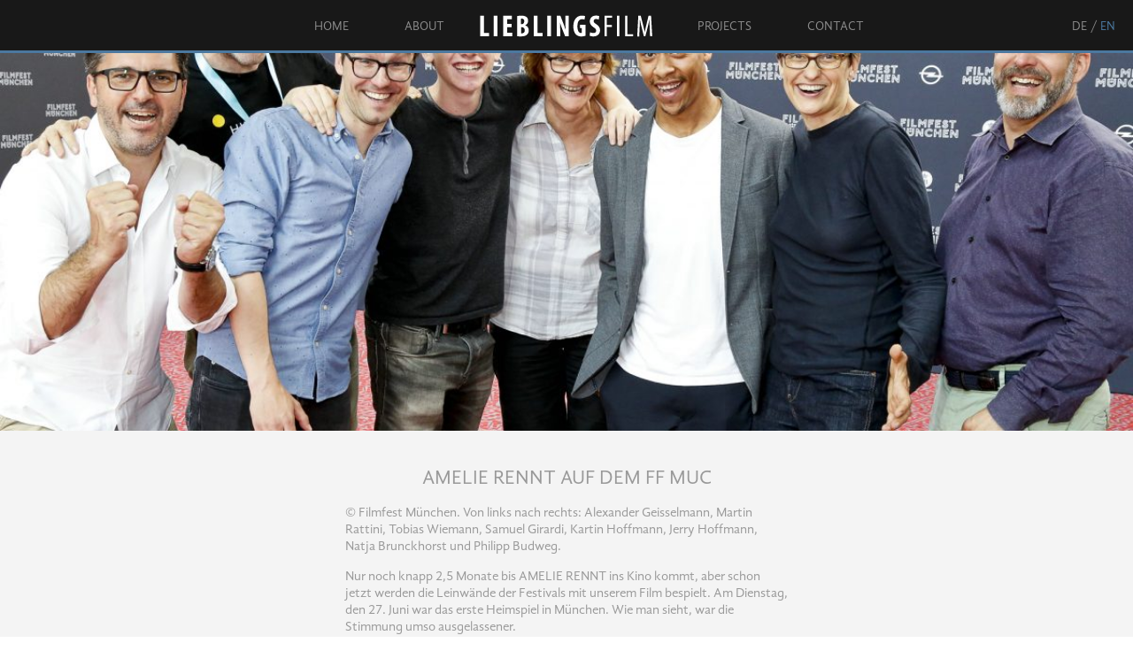

--- FILE ---
content_type: text/html; charset=UTF-8
request_url: https://www.lieblingsfilm.biz/en/news/amelie-rennt-auf-dem-ff-muc-2/
body_size: 5324
content:
<!DOCTYPE html>
<html lang="en">
<head>
<meta charset="UTF-8" />
<meta name="viewport" content="width=device-width" />
<title>News &#8211; Lieblingsfilm</title>
<meta name='robots' content='max-image-preview:large' />
	<style>img:is([sizes="auto" i], [sizes^="auto," i]) { contain-intrinsic-size: 3000px 1500px }</style>
	<link rel="alternate" href="https://www.lieblingsfilm.biz/de/news/" hreflang="de" />
<link rel="alternate" href="https://www.lieblingsfilm.biz/en/news/" hreflang="en" />
<link rel='dns-prefetch' href='//www.lieblingsfilm.biz' />
<link rel="alternate" type="application/rss+xml" title="Lieblingsfilm &raquo; News Comments Feed" href="https://www.lieblingsfilm.biz/en/news/feed/" />
<style id='classic-theme-styles-inline-css' type='text/css'>
/*! This file is auto-generated */
.wp-block-button__link{color:#fff;background-color:#32373c;border-radius:9999px;box-shadow:none;text-decoration:none;padding:calc(.667em + 2px) calc(1.333em + 2px);font-size:1.125em}.wp-block-file__button{background:#32373c;color:#fff;text-decoration:none}
</style>
<style id='global-styles-inline-css' type='text/css'>
:root{--wp--preset--aspect-ratio--square: 1;--wp--preset--aspect-ratio--4-3: 4/3;--wp--preset--aspect-ratio--3-4: 3/4;--wp--preset--aspect-ratio--3-2: 3/2;--wp--preset--aspect-ratio--2-3: 2/3;--wp--preset--aspect-ratio--16-9: 16/9;--wp--preset--aspect-ratio--9-16: 9/16;--wp--preset--color--black: #000000;--wp--preset--color--cyan-bluish-gray: #abb8c3;--wp--preset--color--white: #ffffff;--wp--preset--color--pale-pink: #f78da7;--wp--preset--color--vivid-red: #cf2e2e;--wp--preset--color--luminous-vivid-orange: #ff6900;--wp--preset--color--luminous-vivid-amber: #fcb900;--wp--preset--color--light-green-cyan: #7bdcb5;--wp--preset--color--vivid-green-cyan: #00d084;--wp--preset--color--pale-cyan-blue: #8ed1fc;--wp--preset--color--vivid-cyan-blue: #0693e3;--wp--preset--color--vivid-purple: #9b51e0;--wp--preset--gradient--vivid-cyan-blue-to-vivid-purple: linear-gradient(135deg,rgba(6,147,227,1) 0%,rgb(155,81,224) 100%);--wp--preset--gradient--light-green-cyan-to-vivid-green-cyan: linear-gradient(135deg,rgb(122,220,180) 0%,rgb(0,208,130) 100%);--wp--preset--gradient--luminous-vivid-amber-to-luminous-vivid-orange: linear-gradient(135deg,rgba(252,185,0,1) 0%,rgba(255,105,0,1) 100%);--wp--preset--gradient--luminous-vivid-orange-to-vivid-red: linear-gradient(135deg,rgba(255,105,0,1) 0%,rgb(207,46,46) 100%);--wp--preset--gradient--very-light-gray-to-cyan-bluish-gray: linear-gradient(135deg,rgb(238,238,238) 0%,rgb(169,184,195) 100%);--wp--preset--gradient--cool-to-warm-spectrum: linear-gradient(135deg,rgb(74,234,220) 0%,rgb(151,120,209) 20%,rgb(207,42,186) 40%,rgb(238,44,130) 60%,rgb(251,105,98) 80%,rgb(254,248,76) 100%);--wp--preset--gradient--blush-light-purple: linear-gradient(135deg,rgb(255,206,236) 0%,rgb(152,150,240) 100%);--wp--preset--gradient--blush-bordeaux: linear-gradient(135deg,rgb(254,205,165) 0%,rgb(254,45,45) 50%,rgb(107,0,62) 100%);--wp--preset--gradient--luminous-dusk: linear-gradient(135deg,rgb(255,203,112) 0%,rgb(199,81,192) 50%,rgb(65,88,208) 100%);--wp--preset--gradient--pale-ocean: linear-gradient(135deg,rgb(255,245,203) 0%,rgb(182,227,212) 50%,rgb(51,167,181) 100%);--wp--preset--gradient--electric-grass: linear-gradient(135deg,rgb(202,248,128) 0%,rgb(113,206,126) 100%);--wp--preset--gradient--midnight: linear-gradient(135deg,rgb(2,3,129) 0%,rgb(40,116,252) 100%);--wp--preset--font-size--small: 13px;--wp--preset--font-size--medium: 20px;--wp--preset--font-size--large: 36px;--wp--preset--font-size--x-large: 42px;--wp--preset--spacing--20: 0.44rem;--wp--preset--spacing--30: 0.67rem;--wp--preset--spacing--40: 1rem;--wp--preset--spacing--50: 1.5rem;--wp--preset--spacing--60: 2.25rem;--wp--preset--spacing--70: 3.38rem;--wp--preset--spacing--80: 5.06rem;--wp--preset--shadow--natural: 6px 6px 9px rgba(0, 0, 0, 0.2);--wp--preset--shadow--deep: 12px 12px 50px rgba(0, 0, 0, 0.4);--wp--preset--shadow--sharp: 6px 6px 0px rgba(0, 0, 0, 0.2);--wp--preset--shadow--outlined: 6px 6px 0px -3px rgba(255, 255, 255, 1), 6px 6px rgba(0, 0, 0, 1);--wp--preset--shadow--crisp: 6px 6px 0px rgba(0, 0, 0, 1);}:where(.is-layout-flex){gap: 0.5em;}:where(.is-layout-grid){gap: 0.5em;}body .is-layout-flex{display: flex;}.is-layout-flex{flex-wrap: wrap;align-items: center;}.is-layout-flex > :is(*, div){margin: 0;}body .is-layout-grid{display: grid;}.is-layout-grid > :is(*, div){margin: 0;}:where(.wp-block-columns.is-layout-flex){gap: 2em;}:where(.wp-block-columns.is-layout-grid){gap: 2em;}:where(.wp-block-post-template.is-layout-flex){gap: 1.25em;}:where(.wp-block-post-template.is-layout-grid){gap: 1.25em;}.has-black-color{color: var(--wp--preset--color--black) !important;}.has-cyan-bluish-gray-color{color: var(--wp--preset--color--cyan-bluish-gray) !important;}.has-white-color{color: var(--wp--preset--color--white) !important;}.has-pale-pink-color{color: var(--wp--preset--color--pale-pink) !important;}.has-vivid-red-color{color: var(--wp--preset--color--vivid-red) !important;}.has-luminous-vivid-orange-color{color: var(--wp--preset--color--luminous-vivid-orange) !important;}.has-luminous-vivid-amber-color{color: var(--wp--preset--color--luminous-vivid-amber) !important;}.has-light-green-cyan-color{color: var(--wp--preset--color--light-green-cyan) !important;}.has-vivid-green-cyan-color{color: var(--wp--preset--color--vivid-green-cyan) !important;}.has-pale-cyan-blue-color{color: var(--wp--preset--color--pale-cyan-blue) !important;}.has-vivid-cyan-blue-color{color: var(--wp--preset--color--vivid-cyan-blue) !important;}.has-vivid-purple-color{color: var(--wp--preset--color--vivid-purple) !important;}.has-black-background-color{background-color: var(--wp--preset--color--black) !important;}.has-cyan-bluish-gray-background-color{background-color: var(--wp--preset--color--cyan-bluish-gray) !important;}.has-white-background-color{background-color: var(--wp--preset--color--white) !important;}.has-pale-pink-background-color{background-color: var(--wp--preset--color--pale-pink) !important;}.has-vivid-red-background-color{background-color: var(--wp--preset--color--vivid-red) !important;}.has-luminous-vivid-orange-background-color{background-color: var(--wp--preset--color--luminous-vivid-orange) !important;}.has-luminous-vivid-amber-background-color{background-color: var(--wp--preset--color--luminous-vivid-amber) !important;}.has-light-green-cyan-background-color{background-color: var(--wp--preset--color--light-green-cyan) !important;}.has-vivid-green-cyan-background-color{background-color: var(--wp--preset--color--vivid-green-cyan) !important;}.has-pale-cyan-blue-background-color{background-color: var(--wp--preset--color--pale-cyan-blue) !important;}.has-vivid-cyan-blue-background-color{background-color: var(--wp--preset--color--vivid-cyan-blue) !important;}.has-vivid-purple-background-color{background-color: var(--wp--preset--color--vivid-purple) !important;}.has-black-border-color{border-color: var(--wp--preset--color--black) !important;}.has-cyan-bluish-gray-border-color{border-color: var(--wp--preset--color--cyan-bluish-gray) !important;}.has-white-border-color{border-color: var(--wp--preset--color--white) !important;}.has-pale-pink-border-color{border-color: var(--wp--preset--color--pale-pink) !important;}.has-vivid-red-border-color{border-color: var(--wp--preset--color--vivid-red) !important;}.has-luminous-vivid-orange-border-color{border-color: var(--wp--preset--color--luminous-vivid-orange) !important;}.has-luminous-vivid-amber-border-color{border-color: var(--wp--preset--color--luminous-vivid-amber) !important;}.has-light-green-cyan-border-color{border-color: var(--wp--preset--color--light-green-cyan) !important;}.has-vivid-green-cyan-border-color{border-color: var(--wp--preset--color--vivid-green-cyan) !important;}.has-pale-cyan-blue-border-color{border-color: var(--wp--preset--color--pale-cyan-blue) !important;}.has-vivid-cyan-blue-border-color{border-color: var(--wp--preset--color--vivid-cyan-blue) !important;}.has-vivid-purple-border-color{border-color: var(--wp--preset--color--vivid-purple) !important;}.has-vivid-cyan-blue-to-vivid-purple-gradient-background{background: var(--wp--preset--gradient--vivid-cyan-blue-to-vivid-purple) !important;}.has-light-green-cyan-to-vivid-green-cyan-gradient-background{background: var(--wp--preset--gradient--light-green-cyan-to-vivid-green-cyan) !important;}.has-luminous-vivid-amber-to-luminous-vivid-orange-gradient-background{background: var(--wp--preset--gradient--luminous-vivid-amber-to-luminous-vivid-orange) !important;}.has-luminous-vivid-orange-to-vivid-red-gradient-background{background: var(--wp--preset--gradient--luminous-vivid-orange-to-vivid-red) !important;}.has-very-light-gray-to-cyan-bluish-gray-gradient-background{background: var(--wp--preset--gradient--very-light-gray-to-cyan-bluish-gray) !important;}.has-cool-to-warm-spectrum-gradient-background{background: var(--wp--preset--gradient--cool-to-warm-spectrum) !important;}.has-blush-light-purple-gradient-background{background: var(--wp--preset--gradient--blush-light-purple) !important;}.has-blush-bordeaux-gradient-background{background: var(--wp--preset--gradient--blush-bordeaux) !important;}.has-luminous-dusk-gradient-background{background: var(--wp--preset--gradient--luminous-dusk) !important;}.has-pale-ocean-gradient-background{background: var(--wp--preset--gradient--pale-ocean) !important;}.has-electric-grass-gradient-background{background: var(--wp--preset--gradient--electric-grass) !important;}.has-midnight-gradient-background{background: var(--wp--preset--gradient--midnight) !important;}.has-small-font-size{font-size: var(--wp--preset--font-size--small) !important;}.has-medium-font-size{font-size: var(--wp--preset--font-size--medium) !important;}.has-large-font-size{font-size: var(--wp--preset--font-size--large) !important;}.has-x-large-font-size{font-size: var(--wp--preset--font-size--x-large) !important;}
:where(.wp-block-post-template.is-layout-flex){gap: 1.25em;}:where(.wp-block-post-template.is-layout-grid){gap: 1.25em;}
:where(.wp-block-columns.is-layout-flex){gap: 2em;}:where(.wp-block-columns.is-layout-grid){gap: 2em;}
:root :where(.wp-block-pullquote){font-size: 1.5em;line-height: 1.6;}
</style>
<link rel='stylesheet' id='fonts-css' href='https://www.lieblingsfilm.biz/wp-content/themes/lieblingsfilm/assets/fonts/fonts.css?ver=1.2.11' type='text/css' media='all' />
<link rel='stylesheet' id='style-css' href='https://www.lieblingsfilm.biz/wp-content/themes/lieblingsfilm/assets/css/style.css?ver=1.2.11' type='text/css' media='all' />
<script type="text/javascript" src="https://www.lieblingsfilm.biz/wp-includes/js/jquery/jquery.min.js?ver=3.7.1" id="jquery-core-js"></script>
<script type="text/javascript" src="https://www.lieblingsfilm.biz/wp-content/themes/lieblingsfilm/assets/js/jquery.easing-1.3.min.js?ver=1.3" id="jquery-easing-js"></script>
<script type="text/javascript" src="https://www.lieblingsfilm.biz/wp-content/themes/lieblingsfilm/assets/js/general.js?ver=1.2.11" id="general-js"></script>
<link rel="https://api.w.org/" href="https://www.lieblingsfilm.biz/wp-json/" /><link rel="alternate" title="JSON" type="application/json" href="https://www.lieblingsfilm.biz/wp-json/wp/v2/pages/2889" /><link rel="EditURI" type="application/rsd+xml" title="RSD" href="https://www.lieblingsfilm.biz/xmlrpc.php?rsd" />
<meta name="generator" content="WordPress 6.8.3" />
<link rel="canonical" href="https://www.lieblingsfilm.biz/en/news/" />
<link rel='shortlink' href='https://www.lieblingsfilm.biz/?p=2889' />
<link rel="apple-touch-icon" sizes="180x180" href="https://www.lieblingsfilm.biz/wp-content/themes/lieblingsfilm/assets/img/favicon/apple-touch-icon.png">
<link rel="icon" type="image/png" sizes="32x32" href="https://www.lieblingsfilm.biz/wp-content/themes/lieblingsfilm/assets/img/favicon/favicon-32x32.png">
<link rel="icon" type="image/png" sizes="16x16" href="https://www.lieblingsfilm.biz/wp-content/themes/lieblingsfilm/assets/img/favicon/favicon-16x16.png">
<link rel="manifest" href="https://www.lieblingsfilm.biz/wp-content/themes/lieblingsfilm/assets/img/favicon/site.webmanifest">
<link rel="mask-icon" href="https://www.lieblingsfilm.biz/wp-content/themes/lieblingsfilm/assets/img/favicon/safari-pinned-tab.svg" color="#5bbad5">
<link rel="shortcut icon" href="https://www.lieblingsfilm.biz/wp-content/themes/lieblingsfilm/assets/img/favicon/favicon.ico">
<meta name="msapplication-TileColor" content="#da532c">
<meta name="msapplication-config" content="https://www.lieblingsfilm.biz/wp-content/themes/lieblingsfilm/assets/img/favicon/browserconfig.xml">
<meta name="theme-color" content="#ffffff">
</head>
<body class="wp-singular page-template page-template-templates page-template-news page-template-templatesnews-php page page-id-2889 wp-theme-lieblingsfilm">
<div id="header">
	<a id="logo" href="https://www.lieblingsfilm.biz/en">Lieblingsfilm</a>
	<div class="burger"><div class="icon"></div></div>
	<div class="header-content">
		<ul id="menu-main" class="menu"><li id="menu-item-3378" class="menu-item menu-item-type-post_type menu-item-object-page menu-item-home menu-item-3378"><a href="https://www.lieblingsfilm.biz/en/">Home</a></li>
<li id="menu-item-3379" class="menu-item menu-item-type-post_type menu-item-object-page menu-item-3379"><a class="has-sub-menu" href="https://www.lieblingsfilm.biz/en/about/">About</a><ul class="sub-menu"><li><a href="https://www.lieblingsfilm.biz/en/about/robert-marciniak/">Robert Marciniak</a></li><li><a href="https://www.lieblingsfilm.biz/en/about/philipp-budweg/">Philipp Budweg</a></li><li><a href="https://www.lieblingsfilm.biz/en/about/thomas-blieninger/">Thomas Blieninger</a></li><li><a href="https://www.lieblingsfilm.biz/en/about/marcus-rosenmueller/">Marcus H. Rosenmüller</a></li><li><a href="https://www.lieblingsfilm.biz/en/about/johannes-schmid/">Johannes Schmid</a></li><li><a href="https://www.lieblingsfilm.biz/en/about/jochen-gottloeber/">Jochen Gottlöber</a></li><li><a href="https://www.lieblingsfilm.biz/en/about/4568/">Annalena Frieling</a></li><li><a href="https://www.lieblingsfilm.biz/en/about/johannes-wollnik/">Johannes Wollnik</a></li><li><a href="https://www.lieblingsfilm.biz/en/about/sandra-greindl/">Sandra Greindl</a></li><li><a href="https://www.lieblingsfilm.biz/en/about/manuela-freimuth/">Manuela Freimuth</a></li></ul></li>
<li id="menu-item-3380" class="logo menu-item menu-item-type-post_type menu-item-object-page menu-item-home menu-item-3380"><a href="https://www.lieblingsfilm.biz/en/">Lieblingsfilm</a></li>
<li id="menu-item-3381" class="menu-item menu-item-type-post_type menu-item-object-page menu-item-3381"><a class="has-sub-menu" href="https://www.lieblingsfilm.biz/en/work/">Projects</a><ul class="sub-menu"><li><a href="https://www.lieblingsfilm.biz/en/work/time-we-lost/">Time We Lost</a></li><li><a href="https://www.lieblingsfilm.biz/en/work/extrawurst/">The Holy Grill</a></li><li><a href="https://www.lieblingsfilm.biz/en/work/horse-on-a-stick-wt/">Horse on a stick (WT)</a></li><li><a href="https://www.lieblingsfilm.biz/en/work/call-me-levi/">Call Me Levi</a></li><li><a href="https://www.lieblingsfilm.biz/en/work/familie-is-nich-theres-no-family/">Familie is nich (There&#8217;s no family)</a></li><li><a href="https://www.lieblingsfilm.biz/en/work/real-life-guys/">Leben ist jetzt</a></li><li><a href="https://www.lieblingsfilm.biz/en/work/wir-fuer-immer-forever-us/">Wir für immer (Forever us)</a></li><li><a href="https://www.lieblingsfilm.biz/en/work/woozle-the-series/">Woozle &#8211; The Series</a></li><li><a href="https://www.lieblingsfilm.biz/en/work/what-the-finn/">What The Finn?! &#8211; A Summer Of Surprises</a></li><li><a href="https://www.lieblingsfilm.biz/en/work/mein-lotta-leben-2-alles-tschaka-mit-alpaka-2/">My Life as Lotta &#8211; Okey Dokey Alpaca</a></li><li class="more current"><a href="https://www.lieblingsfilm.biz/en/work/">All Projects</a></li></ul></li>
<li id="menu-item-3382" class="menu-item menu-item-type-post_type menu-item-object-page menu-item-3382"><a href="https://www.lieblingsfilm.biz/en/contact/">Contact</a></li>
</ul>		<ul class="menu language-switcher">
	
<li class="lang-item lang-item-de"><a hreflang="de-DE" href="https://www.lieblingsfilm.biz/de/news/amelie-rennt-auf-dem-ff-muc/" lang="de-DE">de</a></li> 
<li class="lang-item lang-item-en current-lang"><a hreflang="en-US" href="https://www.lieblingsfilm.biz/en/news/amelie-rennt-auf-dem-ff-muc-2/" lang="en-US">en</a></li> </ul>
	</div>
</div>
<div id="wrapper">
<div id="main">
	<img id="headerpic" src="https://www.lieblingsfilm.biz/wp-content/uploads/2017/06/KK_N1B7613_org-1200x400.jpg" alt="" />		<div class="article dark">
			<div class="content centered narrow-width">
				<h1>
					AMELIE RENNT auf dem FF MUC				</h1>
			</div>
			<div class="content narrow-width">
				<p>© Filmfest München. Von links nach rechts: Alexander Geisselmann, Martin Rattini, Tobias Wiemann, Samuel Girardi, Kartin Hoffmann, Jerry Hoffmann, Natja Brunckhorst und Philipp Budweg.</p>
<p>Nur noch knapp 2,5 Monate bis AMELIE RENNT ins Kino kommt, aber schon jetzt werden die Leinwände der Festivals mit unserem Film bespielt. Am Dienstag, den 27. Juni war das erste Heimspiel in München. Wie man sieht, war die Stimmung umso ausgelassener.</p>
<p>Auch die Süddeutsche schreibt über unsere „rebellische Amelie“. Einen Link dazu gibt es <a href="//www.sueddeutsche.de/muenchen/kino-anschauen-zwoelf-tipps-fuers-filmfest-1.3556499-7)%20" target="_blank" rel="noopener">hier.</a></p>
<p><a href="https://www.lieblingsfilm.biz/wp-content/uploads/2017/06/KK_N1B7656_org.jpg"><img fetchpriority="high" decoding="async" class="aligncenter size-medium wp-image-1682" src="https://www.lieblingsfilm.biz/wp-content/uploads/2017/06/KK_N1B7656_org-500x333.jpg" alt="KK_N1B7656_org" width="500" height="333" srcset="https://www.lieblingsfilm.biz/wp-content/uploads/2017/06/KK_N1B7656_org-500x333.jpg 500w, https://www.lieblingsfilm.biz/wp-content/uploads/2017/06/KK_N1B7656_org-1024x682.jpg 1024w, https://www.lieblingsfilm.biz/wp-content/uploads/2017/06/KK_N1B7656_org-768x512.jpg 768w, https://www.lieblingsfilm.biz/wp-content/uploads/2017/06/KK_N1B7656_org-1536x1024.jpg 1536w, https://www.lieblingsfilm.biz/wp-content/uploads/2017/06/KK_N1B7656_org.jpg 2000w" sizes="(max-width: 500px) 100vw, 500px" /></a></p>
<p><a href="https://www.lieblingsfilm.biz/wp-content/uploads/2017/06/KK_N1B7674_org.jpg"><img decoding="async" class="aligncenter size-medium wp-image-1681" src="https://www.lieblingsfilm.biz/wp-content/uploads/2017/06/KK_N1B7674_org-466x700.jpg" alt="KK_N1B7674_org" width="466" height="700" /></a></p>
			</div>
		</div>
		<div class="article">
			<div class="content narrow-width">
				<a href="https://www.lieblingsfilm.biz/en/news/">&laquo; News Archive</a>
			</div>
		</div>
		</div>
	<div id="footer">
		<div class="width">
			<div class="phone">T <a href="tel:+4989904231780">+49 89 / 904 23 17 – 80</a></div>
			<ul id="menu-social" class="menu"><li id="menu-item-3655" class="instagram menu-item menu-item-type-custom menu-item-object-custom menu-item-3655"><a target="_blank" href="https://www.instagram.com/lieblingsfilm_productions/">Instagram</a></li>
<li id="menu-item-22" class="facebook menu-item menu-item-type-custom menu-item-object-custom menu-item-22"><a target="_blank" href="https://www.facebook.com/Lieblingsfilm">Facebook</a></li>
<li id="menu-item-24" class="vimeo menu-item menu-item-type-custom menu-item-object-custom menu-item-24"><a target="_blank" href="http://vimeo.com/lieblingsfilm">Vimeo</a></li>
</ul>			<ul id="menu-footer" class="menu"><li id="menu-item-3383" class="copyright menu-item menu-item-type-custom menu-item-object-custom menu-item-3383"><a>© 2014 Lieblingsfilm GmbH</a></li>
<li id="menu-item-3384" class="menu-item menu-item-type-post_type menu-item-object-page menu-item-3384"><a href="https://www.lieblingsfilm.biz/en/contact/">Imprint</a></li>
<li id="menu-item-3385" class="menu-item menu-item-type-post_type menu-item-object-page menu-item-privacy-policy menu-item-3385"><a rel="privacy-policy" href="https://www.lieblingsfilm.biz/en/datenschutz/">Privacy Policy</a></li>
<li id="menu-item-3386" class="backtotop menu-item menu-item-type-custom menu-item-object-custom menu-item-3386"><a href="#top">back to top</a></li>
</ul>		</div>
	</div>
</div><script type="speculationrules">
{"prefetch":[{"source":"document","where":{"and":[{"href_matches":"\/*"},{"not":{"href_matches":["\/wp-*.php","\/wp-admin\/*","\/wp-content\/uploads\/*","\/wp-content\/*","\/wp-content\/plugins\/*","\/wp-content\/themes\/lieblingsfilm\/*","\/*\\?(.+)"]}},{"not":{"selector_matches":"a[rel~=\"nofollow\"]"}},{"not":{"selector_matches":".no-prefetch, .no-prefetch a"}}]},"eagerness":"conservative"}]}
</script>
</body>
</html>


--- FILE ---
content_type: text/css
request_url: https://www.lieblingsfilm.biz/wp-content/themes/lieblingsfilm/assets/fonts/fonts.css?ver=1.2.11
body_size: 376
content:
@font-face {
	font-family: GandhiSans;
	src: url("GandhiSans-Regular.otf") format("opentype");
}

@font-face {
	font-family: GandhiSans;
	font-weight: bold;
	src: url("GandhiSans-Bold.otf") format("opentype");
}

@font-face {
	font-family: GandhiSans;
	font-style: italic;
	src: url("GandhiSans-Italic.otf") format("opentype");
}

@font-face {
	font-family: GandhiSans;
	font-weight: bold;
	font-style: italic;
	src: url("GandhiSans-BoldItalic.otf") format("opentype");
}

--- FILE ---
content_type: text/css
request_url: https://www.lieblingsfilm.biz/wp-content/themes/lieblingsfilm/assets/css/style.css?ver=1.2.11
body_size: 23033
content:
/*

font-family: GandhiSans;
blau: #4b789f

 */

/* @group Clear Stylesheet */
html,body,div,span,applet,object,iframe,h1,h2,h3,h4,h5,h6,p,blockquote,pre,a,abbr,acronym,address,big,cite,code,del,dfn,em,font,img,ins,kbd,q,s,samp,small,strike,strong,sub,sup,tt,var,dl,dt,dd,ol,ul,li,fieldset,form,label,legend,table,caption,tbody,tfoot,thead,tr,th,td{margin:0;padding:0;border:0;outline:0;font-weight:inherit;font-style:inherit;font-size:100%;font-family:inherit;vertical-align:baseline;background-image:none;}body{line-height:1;color:black;background:white;text-align:left;}ol,ul{list-style:none}table{border-collapse:collapse;border-spacing:0;}caption,th,td{text-align:left;font-weight:normal;}blockquote:before,blockquote:after,q:before,q:after{content:""}blockquote,q{quotes:"" ""}
/* @end */

html, body {
	height: 100%;
}

body {
	font-family: GandhiSans;
	font-size: 15px;
	-moz-osx-font-smoothing: grayscale;
	-webkit-font-smoothing: antialiased;
	min-width: 340px;
}

	@media ( max-width: 640px ) {

		body {
			font-size: 14px;
		}

	}

a {
	text-decoration: none;
}

b, strong {
	font-weight: bold;
}

i, em {
	font-style: italic;
}

h1, h2, h3, h4, h5 {

}

	h1, h2 {
		font-size: 1.5em;
		text-transform: uppercase;
	}

	h3 {
		font-size: 1.3em;
	}

	h4, h5 {

	}

a, .toggle {
	color: #4b789f;
}

	a:hover, .toggle:hover {
		color: #333;
	}

.toggle {
	cursor: pointer;
}

.clear {
	clear: both;
}

.embed-container {
	display: block;
	position: relative;
	padding-bottom: 56.25%;
	overflow: hidden;
	max-width: 100%;
	height: auto;
	background: #111;
}

	.embed-container iframe,
	.embed-container object,
	.embed-container embed,
	.embed-container canvas,
	.embed-container img {
		display: block;
		position: absolute;
		top: 0;
		left: 0;
		width: 100%;
		height: 100%;
		object-fit: cover;
	}

	.embed-container .title {
		display: none;
	}

	.embed-container .pp-message {
		position: absolute;
		top: 50%;
		margin-top: 70px;
		width: 100%;
		padding: 20px;
		max-width: 80%;
		left: 10%;
		box-sizing: border-box;
		background: rgba(0,0,0,.8);
		color: #fff;
		z-index: 10;
		line-height: 1.4;
		font-size: 16px;
	}

		.embed-container .pp-message a:hover {
			color: #fff;
			text-decoration: underline;
		}

	.embed-container .video-embed:before {
		content: "";
		display: block;
		width: 100%;
		height: 100%;
		background: rgba(0,0,0,.4);
		position: absolute;
		left: 0;
		top: 0;
		z-index: 5;

		-webkit-transition: opacity 200ms ease-in-out;
		-moz-transition: opacity 200ms ease-in-out;
		-o-transition: opacity 200ms ease-in-out;
		-ms-transition: opacity 200ms ease-in-out;
		transition: opacity 200ms ease-in-out;
	}

		.embed-container .video-embed:hover:before {
			opacity: 0;
		}

	.embed-container .pp-message-1 {
		left: 0;
		top: 0;
		width: 100%;
		height: 100%;
		max-width: unset;
		margin: 0;
		display: flex;
		justify-content: center;
		align-items: center;
		position: absolute;
		z-index: 20;
		background: #000;
		cursor: pointer;

		-webkit-transition: opacity 200ms ease-in-out;
		-moz-transition: opacity 200ms ease-in-out;
		-o-transition: opacity 200ms ease-in-out;
		-ms-transition: opacity 200ms ease-in-out;
		transition: opacity 200ms ease-in-out;
	}

		.embed-container .pp-message-1 span {
			padding-top: 160px;
		}

		.embed-container .pp-message-2 {
			pointer-events: none;
		}

		.embed-container .pp-message-1:before {
			content: "";
			display: block;
			border: 20px solid #fff;
			margin-left: -10px;
			margin-top: -20px;
			border-color: transparent transparent transparent #fff;
			position: absolute;
			left: 50%;
			top: 50%;
			z-index: 5;
		}

		.embed-container .pp-message-1.hidden {
			opacity: 0;
			pointer-events: none;
		}

	@media ( max-width: 860px ) {

		.embed-container .pp-message {
			left: 0;
			max-width: 100%;
			font-size: 14px;
		}

	}

	@media ( max-width: 640px ) {

		.embed-container .pp-message {
			top: auto;
			bottom: 0;
			margin-top: 0;
			font-size: 13px;
			padding: 10px;
		}

	}

	@media ( max-width: 440px ) {

		.embed-container .pp-message {
			font-size: 12px;
		}

		.embed-container a.video-embed:after {
			margin-top: -60px !important;
		}

	}

.centered {
	text-align: center;
}

.width {
	width: 100%;
	max-width: 940px;
	margin: 0 auto;
	position: relative;
}

.narrow-width {
	width: 100%;
	max-width: 500px;
	margin: 0 auto;
	position: relative;
}

.content {
	line-height: 1.3;
	color: #999;
}

	.content p {
		margin-top: 1em;
	}

.content.big {
	text-align: center;
	font-size: 1.6em;
	line-height: 1.4;
	text-transform: uppercase;
	color: #666;
}

.article {
	padding: 40px 20px;
	background-color: #fafafa;
}

	.dark {
		background-color: #f4f4f4;
	}

	@media ( max-width: 640px ) {

		.article {
			padding-top: 20px;
			padding-bottom: 20px;
		}

	}

.trailer {
	max-width: 940px;
	width: 100%;
	margin: 0 auto;
	padding: 20px;
	text-align: center;
	box-sizing: border-box;
}

	.trailer .embed-container a.video-embed {
	}

		.trailer .embed-container a.video-embed:after {
			content: "";
			display: block;
			border: 20px solid #fff;
			margin-left: -10px;
			margin-top: -20px;
			border-color: transparent transparent transparent #fff;
			position: absolute;
			left: 50%;
			top: 50%;
			z-index: 5;
		}

.content ul {

}

	.content ul li {
		position: relative;
		padding-left: 1.5em;
	}

		.content ul li:before {
			content: '–';
			margin-left: -1em;
			position: absolute;
		}

.menu {

}

	.menu li {
		display: inline-block;
	}

	.sub-menu {
		display: none;
	}

#header {
	height: 57px;
	width: 100%;
	background: #181818;
	border-bottom: 3px solid #4b789f;
	position: fixed;
	top: 0;
	left: 0;
	font-size: 14px;
	z-index: 100;
	display: flex;
	justify-content: center;
	align-items: center;
	text-align: center;
}

	#logo {
		display: inline-block;
		vertical-align: middle;
		width: 200px;
		margin-left: -100px;
		height: 0;
		padding: 35px 0 0;
		margin-top: -17px;
		overflow: hidden;
		line-height: 2;
		background: url(../img/design/logo.svg) no-repeat center center / contain;
		position: absolute;
		left: 50%;
		top: 50%;
	}

	#menu-main {
		text-align: center;
		text-transform: uppercase;
		padding-top: 3px;
	}

		#menu-main a {
			color: #8c8c8c;
			padding: 20px;
			margin: 0 10px;
			position: relative;
		}

			#menu-main > li:first-child a {
				margin-left: 60px;
			}

			#menu-main .logo a {
				opacity: 0;
				width: 160px;
				display: inline-block;
			}

			#menu-main a:hover,
			#menu-main .current-menu-item a {
				color: #4b789f;
			}

			#menu-main .current-menu-item a:after {
				content: "";
				display: block;
				position: absolute;
				border: 6px solid transparent;
				border-color: transparent transparent #4b789f transparent;
				left: 50%;
				bottom: -1px;
				margin-left: -6px;
			}

		#menu-main .sub-menu {
			position: absolute;
			background: #111;
			padding: 15px 0;
			margin-top: 23px;
			border-bottom: 3px solid #4b789f;
		}

			#menu-main li:hover a.has-sub-menu {
				background: #111;
				padding-bottom: 23px;
			}

				#menu-main li:hover a.has-sub-menu:after {
					display: none;
				}

			#menu-main li:hover .sub-menu {
				display: block;
			}

			#menu-main .sub-menu li {
				display: block;
			}

			#menu-main li .sub-menu a {
				display: block;
				text-align: left;
				padding: 5px 20px;
				color: #8c8c8c;
				margin-right: 0;
				position: relative;
			}

				#menu-main .sub-menu a:hover, #menu-main .sub-menu .current a {
					color: #4b789f;
				}

				#menu-main .sub-menu a:after {
					display: none;
				}

				#menu-main .sub-menu .more a {
					padding-top: 10px;
					margin-top: 5px;
					border-top: 1px solid #222;
				}

	.language-switcher {
		position: absolute;
		top: 23px;
		right: 20px;
		text-transform: uppercase;
		color: #8c8c8c;
	}

		.language-switcher li {
			display: inline-block;
		}

			.language-switcher li:after {
				display: inline-block;
				content: '/';
				margin-left: 0.3em;
			}

				.language-switcher li:last-child:after {
					display: none;
				}

		.language-switcher a {
			color: #8c8c8c;
		}

			.language-switcher a:hover,
			.language-switcher .current-lang a {
				color: #4b789f;
			}

	#header .burger {
		display: none;
	}

	@media ( max-width: 840px ) {

		#header {
			height: 50px;
		}

		#header .burger {
			display: block;
			position: fixed;
			right: 20px;
			top: 12px;
			width: 30px;
			height: 30px;
			cursor: pointer;
			z-index: 1100;
		}

			#header .burger .icon {
				top: 50%;
				width: 100%;
				position: absolute;
				margin-top: -2px;
				pointer-events: none;
			}

				#header .burger .icon,
				#header .burger .icon:before,
				#header .burger .icon:after {
					content: "";
					display: block;
					background: #fff;
					height: 3px;
					width: 100%;
					position: absolute;
					left: 0;

					-webkit-transform-origin: 92% 50%;
					-moz-transform-origin: 92% 50%;
					-ms-transform-origin: 92% 50%;
					-o-transform-origin: 92% 50%;
					transform-origin: 92% 50%;
				}

					body.transition #header .burger .icon,
					body.transition #header .burger .icon:before,
					body.transition #header .burger .icon:after {
						-webkit-transition: all 200ms ease-in-out;
						-moz-transition: all 200ms ease-in-out;
						-o-transition: all 200ms ease-in-out;
						-ms-transition: all 200ms ease-in-out;
						transition: all 200ms ease-in-out;
					}

				#header .burger .icon:before {
					margin-top: -9px;
				}

				#header .burger .icon:after {
					margin-top: 9px;
				}

				#header.open .burger .icon {
					background: transparent !important;
				}

					#header.open .burger .icon:before {
						width: 100%;
						margin-left: -5px;

						-moz-transform: rotate(-45deg);
						-webkit-transform: rotate(-45deg);
						-o-transform: rotate(-45deg);
						-ms-transform: rotate(-45deg);
						transform: rotate(-45deg);
					}

					#header.open .burger .icon:after {
						width: 100%;
						margin-left: -5px;

						-moz-transform: rotate(45deg);
						-webkit-transform: rotate(45deg);
						-o-transform: rotate(45deg);
						-ms-transform: rotate(45deg);
						transform: rotate(45deg);
					}

		#header .header-content {
			display: none;
		}

			#header.open .header-content {
				display: block;
				position: absolute;
				left: 0;
				top: 50px;
				width: 100%;
				background: #181818;
				border-bottom: 3px solid #4b789f;
			}

			#header #menu-main {
				padding-top: 5px;
			}

				#header #menu-main .logo {
					display: none;
				}

				#header #menu-main li {
					display: block;
				}

					#header #menu-main li a {
						display: block;
						width: 100%;
						text-align: center;
						box-sizing: border-box;
						margin: 0;
						padding: 15px 20px !important;
						background: transparent !important;
					}

						#header #menu-main li a:after {
							display: none;
						}

					#header #menu-main li .sub-menu {
						display: none !important;
					}

		#header .language-switcher {
			position: static;
			padding-top: 10px;
		}

			#header .language-switcher li a {
				padding: 15px 0;
				display: inline-block;
			}

	}

#main {
	padding: 60px 0 0;
	box-sizing: border-box;
	min-height: calc(100vh - 49px);
}

	@media ( max-width: 840px ) {

		#main {
			padding-top: 50px;
			padding-bottom: 20px;
		}

	}

#headerpic {
	line-height: 1;
	height: 400px;
	overflow: hidden;
	text-align: center;
	position: relative;
}

	img#headerpic, #headerpic img {
		width: 100%;
		height: auto;
		display: block;
	}

	#headerpic .slides {
		width: 100%;
		height: 100%;
	}

		#headerpic .slides .slide {
			width: 100%;
			height: 100%;
			display: block;
			position: absolute;
			top: 0;
			left: 0;
		}

		#headerpic .slide .overlay {
			position: absolute;
			display: table;
			width: 300px;
			height: 200px;
			background: #4b789f;
			background: rgba(75,120,159,.8);
			left: 50%;
			top: 50%;
			margin-left: -150px;
			margin-top: -100px;
			font-size: 2.2em;

			-webkit-transition: all 200ms ease-in-out;
			-moz-transition: all 200ms ease-in-out;
			-o-transition: all 200ms ease-in-out;
			-ms-transition: all 200ms ease-in-out;
			transition: all 200ms ease-in-out;

			opacity: 0;
		}

			#headerpic .slide:hover .overlay {
				opacity: 1;
			}

			#headerpic .slide .overlay .content {
				display: table-cell;
				padding: 20px;
				box-sizing: border-box;
				-moz-box-sizing: border-box;
				width: 100%;
				height: 100%;
				vertical-align: middle;
				text-align: center;
				color: #fff;
				text-transform: uppercase;
			}

			#headerpic .slide .overlay .view {
				display: block;
				font-size: 14px;
				text-transform: none;
				padding-top: 20px;
			}

			@media ( max-width: 440px ) {

				#headerpic .slide .overlay {
					width: 240px;
					margin-left: -120px;
				}

			}

	#headerpic.slideshow {
		margin-top: 0;
	}

	#headerpic.slideshow img {
		position: absolute;
		left: 0;
		top: 0;
		width: 100%;
		height: 100%;
		object-fit: cover;
	}

	#headerpic.slideshow .active {
		z-index: 5;
	}

	#headerpic.slideshow .next {
		z-index: 6;
	}

	#headerpic.slideshow .navigation {

	}

		#headerpic.slideshow .navigation div {
			position: absolute;
			z-index: 10;
			top: 50%;
			width: 20px;
			height: 34px;
			margin-top: -17px;
			cursor: pointer;
			background: url(../img/design/sprite.png) no-repeat -201px 0;
			opacity: 1;

			-webkit-transition: all 200ms ease-in-out;
			-moz-transition: all 200ms ease-in-out;
			-o-transition: all 200ms ease-in-out;
			-ms-transition: all 200ms ease-in-out;
			transition: all 200ms ease-in-out;
		}

			#headerpic.slideshow .navigation div:hover {
				opacity: .5;
			}

			#headerpic.slideshow .navigation .prev {
				left: 10px;
			}

			#headerpic.slideshow .navigation .next {
				right: 10px;
				background-position: -221px 0;
			}

	#headerpic iframe {
		width: 100%;
		height: 100%;
		display: block;
	}

.teammembers {
	display: flex;
	justify-content: space-between;
	align-items: flex-start;
	flex-wrap: wrap;
}

	.teammember {
		display: block;
		width: calc(100% / 4 - 10px);
		position: relative;
		overflow: hidden;
		margin-top: 15px;
	}

		@media ( max-width: 840px ) {

			.teammember {
				width: calc(100% / 3 - 10px);
			}

		}

		@media ( max-width: 540px ) {

			.teammember {
				width: calc(100% / 2 - 7px);
			}

		}

		.teammember.empty {
			margin: 0;
		}

		.teammember img {
			width: 100%;
			height: auto;
			position: relative;
			z-index: 5;
			display: block;
		}

		.teammember .overlay {
			position: absolute;
			left: 0;
			top: 0;
			width: 100%;
			height: 100%;
			z-index: 7;
			background: #5a7ea8;
			background: rgba(90,126,168,.8);
		}

		.teammember .description {
			position: absolute;
			width: 100%;
			padding: 20px 10px;
			box-sizing: border-box;
			left: 0;
			bottom: 0;
			z-index: 10;
			text-align: center;
			color: #fff;
		}

			.teammember .description .stelle {
				display: block;
				margin-top: 1.5em;
			}

		.teammember .overlay, .teammember .description {
			opacity: 0;

			-webkit-transition: all 200ms ease-in-out;
			-moz-transition: all 200ms ease-in-out;
			-o-transition: all 200ms ease-in-out;
			-ms-transition: all 200ms ease-in-out;
			transition: all 200ms ease-in-out;
		}

			.teammember:hover .overlay, .teammember:hover .description {
				opacity: 1;
			}

		.filmography {
			margin-top: 40px;
			overflow: hidden;
		}

			.filmography-table {

			}

				.filmography-table td {
					padding-top: 1em;
				}

					.filmography-table td.spacing {
						padding-top: 1.5em;
					}

					.filmography-table td.important {
						font-weight: bold;
						color: #666;
					}

				.filmography-table .year {
					width: 100px;
				}

				@media ( max-width: 540px ) {

					.filmography-table .year {
						width: 60px;
					}

				}

	.current.teammember .overlay {
		opacity: 1;
		background-color: rgba(255,255,255,.7);
	}

.single-teammember {

}

	.single-teammember .top {
		height: 330px;
		position: relative;
	}

	.single-teammember .portrait {
		position: absolute;
		bottom: 0;
		right: 0;
	}

	.single-teammember .info {
		position: absolute;
		left: 0;
		bottom: 0;
		width: 260px;
	}

	@media( max-width: 540px ) {

		.single-teammember .top {
			height: auto;
		}

		.single-teammember .portrait {
			display: block;
			position: static;
			width: 100%;
			height: auto;
			max-width: 200px;
			margin-bottom: 20px;
		}

		.single-teammember .info {
			position: static;
		}

	}

.page-template-templateswork-php #main, .page-template-templateshome-php #main {
	padding-top: 60px;
}

	@media( max-width: 840px ) {

		.page-template-templateswork-php #main, .page-template-templateshome-php #main {
			padding-top: 50px;
		}

	}

	.page-template-templateswork-php .title h2 {
		text-align: center;
		margin-bottom: 40px;
		font-weight: normal;
	}

.work {
	margin-top: 40px;
	display: flex;
	justify-content: space-between;
	align-items: flex-start;
	flex-wrap: wrap;
}

	.film {
		display: block;
		width: calc(100% / 3 - 13px);
		position: relative;
		overflow: hidden;
		margin-top: 20px;
	}

		@media ( max-width: 740px ) {

			.film {
				width: calc(100% / 2 - 10px);
			}

		}

		@media ( max-width: 480px ) {

			.film {
				width: 100%;
			}

		}

		.film.empty {
			margin: 0;
		}

		.film img {
			width: 100%;
			height: auto;
			display: block;
			z-index: 5;
		}

		.film .overlay {
			position: absolute;
			left: 0;
			top: 0;
			width: 100%;
			height: 100%;
			z-index: 7;
			background: #5a7ea8;
			background: rgba(90,126,168,.8);
		}

		.film .description {
			position: absolute;
			width: 100%;
			height: 100%;
			padding: 20px;
			box-sizing: border-box;
			left: 0;
			bottom: 0;
			z-index: 10;
			text-align: center;
			color: #fff;
			display: flex;
			justify-content: center;
			align-items: center;
		}

			.film .description .text {
				text-align: center;
			}

				.film .description .text h2 {
					padding-top: 10px;
					font-weight: normal;
				}

				.film .description .text .type {
					padding-top: 10px;
				}

		.film .overlay, .film .description {
			opacity: 0;

			-webkit-transition: all 200ms ease-in-out;
			-moz-transition: all 200ms ease-in-out;
			-o-transition: all 200ms ease-in-out;
			-ms-transition: all 200ms ease-in-out;
			transition: all 200ms ease-in-out;
		}

			.film:hover .overlay, .film:hover .description {
				opacity: 1;
			}

		.current.film .overlay {
			opacity: 1;
			background-color: rgba(255,255,255,.7);
		}

.work-single .title h2 {
	margin-bottom: 20px;
}

.home {

}

	.home .title h2 {
		text-align: center;
		font-weight: normal;
	}

#main.news {
	padding-bottom: 0;
}

	.news-wrapper {
		overflow: hidden;
		display: flex;
		justify-content: space-between;
		align-items: stretch;
		flex-wrap: wrap;
		margin-top: -20px;
	}

	.newspost {
		display: block;
		float: left;
		width: calc(100% / 3 - 15px);
		margin-top: 20px;
		background: #fafafa;
	}

		.newspost img {
			display: block;
			width: 100%;
			height: auto;
		}

		@media ( max-width: 840px ) {

			.newspost {
				width: calc(100% / 2 - 10px);
			}

			.page-template-home .newspost.last {
				display: none;
			}

		}

		@media ( max-width: 540px ) {

			.newspost {
				width: 100%;
			}

		}

		.newspost.last {
			margin-right: 0;
		}

		.newspost h2 {
			display: block;
			text-align: center;
			padding: 20px 20px 0;
			font-size: 18px;
			color: #333;
		}

		.newspost .content {
			display: block;
			padding: 20px;
		}

		.newspost .more {
			display: block;
			padding: 0 20px 20px;
			color: #4b789f;
		}

			.newspost:hover .more {
				color: #000;
			}

	.gotonews {
		text-align: right;
		margin-top: 20px;
	}

#footer {
	height: 45px;
	border-top: 1px solid #c8c8c8;
	z-index: 90;
	font-size: 14px;
	background-color: #f4f4f4;
	padding-left: 20px;
	padding-right: 20px;
}

	#footer .menu a {
		padding: 16px 5px;
		color: #4b789f;
	}

		#footer .menu a:hover, #footer .menu .current-menu-item a {
			color: #000;
		}

	#menu-social {
		text-align: center;
		padding-top: 16px;
	}

		#footer #menu-social a {
			display: block;
			width: 16px;
			height: 0;
			padding: 16px 0 0;
			overflow: hidden;
			margin: 0 5px;
			background: url(../img/design/sprite.png) no-repeat 100px 100px;
		}

			#footer #menu-social .instagram a {
				width: 20px;
				padding-top: 20px;
				background: url(../img/design/instagram.svg) no-repeat center center / contain;
				vertical-align: bottom;
				display: inline-block;
				margin: 0 3px;
			}

				#footer #menu-social .instagram a:hover {
					background-image: url(../img/design/instagram_hover.svg);
				}

			#footer #menu-social .facebook a {
				background-position: -243px 0;
			}

				#footer #menu-social .facebook a:hover {
					background-position: -243px -18px;
				}

			#footer #menu-social .twitter a {
				background-position: -265px 0;
			}

				#footer #menu-social .twitter a:hover {
					background-position: -265px -18px;
				}

			#footer #menu-social .vimeo a {
				background-position: -290px 0;
			}

				#footer #menu-social .vimeo a:hover {
					background-position: -290px -18px;
				}

			#footer #menu-social .youtube a {
				background-position: -315px 0;
			}

				#footer #menu-social .youtube a:hover {
					background-position: -315px -18px;
				}

	#menu-footer {
		position: absolute;
		right: -5px;
		bottom: 4px;
	}

		#menu-footer a {
			font-size: .8em;
			text-transform: uppercase;
		}

			#menu-footer .backtotop a {
				font-size: 1em;
				text-transform: none;
			}

	#footer .phone {
		position: absolute;
		left: -5px;
		top: 0;
		padding: 16px 5px;
		color: #4b789f;
	}

	#footer .copyright a, #footer .copyright a:hover {
		color: #8c8c8c;
	}

	@media ( max-width: 940px ) {

		#footer {
			height: auto;
			padding-bottom: 20px;
		}

		#footer .width {
			display: flex;
			justify-content: space-between;
			align-items: center;
			flex-wrap: wrap;
		}

		#footer .phone {
			position: static;
			display: inline-block;
		}

		#footer #menu-social {
			padding: 0;
		}

		#footer #menu-footer {
			position: static;
			display: inline-block;
		}

	}

	@media ( max-width: 760px ) {

		#footer #menu-footer {
			width: 100%;
		}

	}

	@media ( max-width: 440px ) {

		#footer #menu-footer {
			text-align: center;
		}

		#footer #menu-footer li:first-child {
			width: 100%;
			margin-bottom: 5px;
		}

	}

body.maintenance {
	background: #181818;
	text-align: center;
	display: table;
	width: 100%;
	height: 100%;
	color: #eee;
}

	#maintenance-content {
		display: table-cell;
		width: 100%;
		height: 100%;
		vertical-align: middle;
	}

		#maintenance-content #logo {
			display: block;
			margin: 20px auto;
		}

#cookie-notice {
	background: #181818;
}

	#cookie-notice .button {
		background: #333;
		padding: 5px 10px 3px;
		text-align: center;
		display: inline-block;
	}

		#cookie-notice .button:hover {
			color: #fff;
		}

	body.cookies-not-set #footer {
		padding-bottom: 80px;
	}

		@media ( max-width: 960px ) {

			body.cookies-not-set #footer {
				padding-bottom: 130px;
			}

		}

		@media ( max-width: 460px ) {

			body.cookies-not-set #footer {
				padding-bottom: 150px;
			}

		}


--- FILE ---
content_type: text/javascript
request_url: https://www.lieblingsfilm.biz/wp-content/themes/lieblingsfilm/assets/js/general.js?ver=1.2.11
body_size: 5301
content:
jQuery(document).ready(function($){

var Header = {

	init: function(){
		if( ! $('#header').length ) return;

		var $header = $('#header').first();

		$header.on('click', '.burger', function(){
			$header.toggleClass('open');
		});

	}

};


// back to top
	function backToTopInit(){
		$('a[href="#top"]').on('click', function(){
			$('body,html').animate({
				scrollTop: 0
			}, 600);

			return false;
		});
	}

// toggle
	function toggleInit(){
		$('.toggle').each(function(){
			var $toggle = $(this),
				$toggleWrapper = $toggle.parent(),
				orgHeight = $toggleWrapper.height(),
				closedHeight = $toggle.outerHeight() + 5;

			$toggleWrapper.height(closedHeight);

			$toggle.on('click', function(){
				var newHeight = false;
				if($toggleWrapper.height() < orgHeight){
					newHeight = orgHeight;
				}else{
					newHeight = closedHeight;
				}

				$toggleWrapper.stop(true,false).animate({
					height: newHeight
				}, 300, 'easeInOutQuad');
			});
		});
	}

// Slideshow:
	function slideshowInit(){
		var timeout = 3000;

		$('.slideshow').each(function(){
			var $slideshow = $(this),
				$slides = $slideshow.find('.slide');

			if($slides.length > 1){
				$slideshow.append('<div class="navigation"><div class="prev"></div><div class="next"></div></div>');

				$slides.hide().first().show().addClass('active');

				var timer = false,
					transition = false;

				var changeSlide = function(direction){
					if(!transition){
						clearTimeout(timer);
						timer = false;
						transition = true;

						if(direction === undefined){
							direction = 'next';
						}

						var $active = $slides.filter('.active'),
							$next = false;

						if(direction == 'next'){
							$next = $active.next();
							if($next.length < 1){$next = $slides.first();}
						}else if(direction == 'prev'){
							$next = $active.prev();
							if($next.length < 1){$next = $slides.last();}
						}

						$next.addClass('next').fadeIn(1000, 'easeInOutQuad', function(){
							$active.hide().removeClass('active');
							$next.removeClass('next').addClass('active');
							transition = false;
							timer = setTimeout(function(){changeSlide();}, timeout);
						});
					}
				};

				$slideshow.on('click', '.navigation', function(e){
					if($(e.target).hasClass('prev')){
						changeSlide('prev');
					}else if($(e.target).hasClass('next')){
						changeSlide('next');
					}
				});

				timer = setTimeout(function(){changeSlide();}, timeout);
			}
		});
	}

	function slideshowResize(){
		$('.slideshow').each(function(){
			var ratio = 1200 / 400,
				containerWidth = viewportWidth,
				containerHeight = containerWidth / ratio;

			if(containerWidth < 980){
				containerHeight = 300;
			}

			$(this).width(containerWidth).height(containerHeight);

			$(this).find('.slide').each(function(){
				var ratio = $(this).data('width') / $(this).data('height'),
					newWidth = containerWidth;

				var newHeight = newWidth / ratio;

				if(newHeight < containerHeight){
					newHeight = containerHeight;
					newWidth = newHeight * ratio;
				}

				$(this).width(newWidth).height(newHeight);
			});
		});
	}

// Maps
	function mapsResize(){
		if($('#headerpic').find('iframe').length > 0){
			var ratio = 1200 / 400,
				containerWidth = viewportWidth,
				containerHeight = containerWidth / ratio;
			$('#headerpic').width(containerWidth).height(containerHeight);
		}
	}


var VideoEmbed = {

	init: function(){

		$('.pp-message-1').on('click', function(){
			$(this).addClass('hidden');
		});

		$('.embed-container').on('click', '.video-embed', function(e){
			var $link = $(this),
				$wrapper = $link.parent(),
				orgWidth = $link.data('embed-orgwidth'),
				orgHeight = $link.data('embed-orgheight'),
				videoid = $link.data('embed-videoid'),
				type = $link.data('embed-type');

			if( type == 'youtube' ) {
				html = '<iframe width="'+orgWidth+'" height="'+orgHeight+'" src="https://www.youtube-nocookie.com/embed/'+videoid+'?rel=0&autoplay=1&playlist='+videoid+'" scrolling="no" frameborder="0" allowfullscreen></iframe>';
			} else if( type == 'vimeo' ) {
				html = '<iframe src="https://player.vimeo.com/video/'+videoid+'?autoplay=1&loop=1&color=ffffff&title=0&byline=0&portrait=0&dnt=1&playsinline=false" width="'+orgWidth+'" height="'+orgHeight+'" frameborder="0" allow="autoplay; fullscreen" allowfullscreen></iframe>';
			} else {
				return;
			}

			$link.remove();
			$wrapper.find('.pp-message').remove();
			$wrapper.append('<div class="video-wrapper">'+html+'</div>');

			if( type == 'youtube' ) {
				// bugfix for video not loading if the url is not in the browser cache:
				setTimeout(function(){
					var iframe = $wrapper.find('iframe')[0];
					iframe.src = iframe.src;
				}, 250);
			}

			e.preventDefault();
		});
	}

};


// Helper:

	var scrollPosition,
		viewportWidth,
		viewportHeight;

	function init(){
		Header.init();
		backToTopInit();
		toggleInit();
		slideshowInit();
		VideoEmbed.init();

		$(window).resize(resizeFunction).resize();
		setTimeout(function(){
			$(window).resize();
			$('body').addClass('transition');
		}, 50);

		// $(window).scroll(scrollFunction).scroll();
	}

	function scrollFunction(){
		scrollPosition = $(window).scrollTop();
	}

	function resizeFunction(){
		viewportWidth = $(window).width();
		viewportHeight = $(window).height();

		slideshowResize();
		mapsResize();
	}

	init();

});


--- FILE ---
content_type: image/svg+xml
request_url: https://www.lieblingsfilm.biz/wp-content/themes/lieblingsfilm/assets/img/design/logo.svg
body_size: 1590
content:
<svg xmlns="http://www.w3.org/2000/svg" viewBox="0 0 341.2 48.9" fill="#fff"><path d="M4.1 4.5h7.5v33.1h9.9v6.5H4.1V4.5zm33.5 0v39.6h-7.5V4.5h7.5zm27.3 22.2h-8.8v10.7h10v6.7H48.6V4.5h16.8v6.7h-9.3v9.1h8.8v6.4zM75.4 5.1c2.3-.5 5.3-.8 8.5-.8 3.6 0 7.1.5 9.8 2.8 2.1 1.8 2.9 4.4 2.9 7.2 0 3.5-1.8 6.9-5.6 8.6v.2c4.5 1.3 6.9 5.1 6.9 9.5 0 3.3-1 5.8-2.9 7.8-2.3 2.6-6.2 4-12.6 4-2.9 0-5.3-.2-7-.4V5.1zm7.5 15.7h1.6c2.7 0 4.7-2.4 4.7-5.6 0-2.9-1.3-5.1-4.4-5.1-.8 0-1.5.1-1.9.2v10.5zm0 17.6c.5.1 1 .1 1.7.1 3 0 5.6-1.9 5.6-5.9 0-3.9-2.6-6-5.6-6.1H83v11.9zm24.4-33.9h7.5v33.1h9.9v6.5h-17.4V4.5zm33.6 0v39.6h-7.5V4.5h7.5zm11 39.6V4.5h6.9l6 15.5c1.1 3.1 3 8.2 4.1 11.6h.1c-.2-4.2-.7-11.1-.7-18.3V4.5h6.6v39.6H168l-6-15c-1.3-3.4-3-8.4-3.9-11.9h-.1c.2 4 .5 10.1.5 18.1v8.9h-6.6zm55.2-1c-1.7.7-5.2 1.4-8 1.4-4.4 0-7.7-1.3-10.3-3.9-3.3-3.3-5.1-9.2-5-16 .2-14.5 8.2-20.4 16.4-20.4 2.9 0 5.1.6 6.3 1.2l-1.3 6.6c-1.1-.6-2.5-.9-4.4-.9-5.1 0-9.2 3.6-9.2 13.9 0 9.5 3.6 12.9 7.1 12.9.7 0 1.2-.1 1.5-.2v-9.6h-3.4v-6.3h10.4v21.3zm9-6.8c1.5.9 4.2 1.5 6.4 1.5 3.5 0 5.3-1.9 5.3-4.5 0-2.9-1.7-4.3-5-6.5-5.3-3.3-7.3-7.5-7.3-11.1 0-6.4 4.1-11.6 12.2-11.6 2.5 0 4.9.7 6.1 1.4l-1.2 6.6c-1.1-.7-2.7-1.4-4.9-1.4-3.2 0-4.7 2-4.7 4.1 0 2.4 1.1 3.6 5.3 6.2 5.1 3.2 7 7.2 7 11.4 0 7.2-5.2 12-12.8 12-3.1 0-6.1-.8-7.4-1.6l1-6.5zM243.9 4.5h14.7v3.9h-10.3v13.9h9.6v3.8h-9.6v18h-4.4V4.5zm28.5 0v39.6H268V4.5h4.4zm11.3 0h4.4v35.8H299v3.8h-15.3V4.5zM331 27.1c-.3-5.2-.6-11.1-.4-15.5h-.2c-.9 4.4-1.9 9.1-3.1 13.8L322.6 44h-2.8l-4.5-17.8c-1.3-5.1-2.4-9.9-3.1-14.5h-.2c0 4.6-.2 10.2-.5 15.8l-.7 16.8h-3.9L309 4.5h4.7l4.5 18.1c1.3 5.2 2.3 9.1 3.1 13.6h.2c.7-4.5 1.6-8.3 2.9-13.6l4.3-18.1h4.9l2.2 39.6h-4.1l-.7-17z"/></svg>